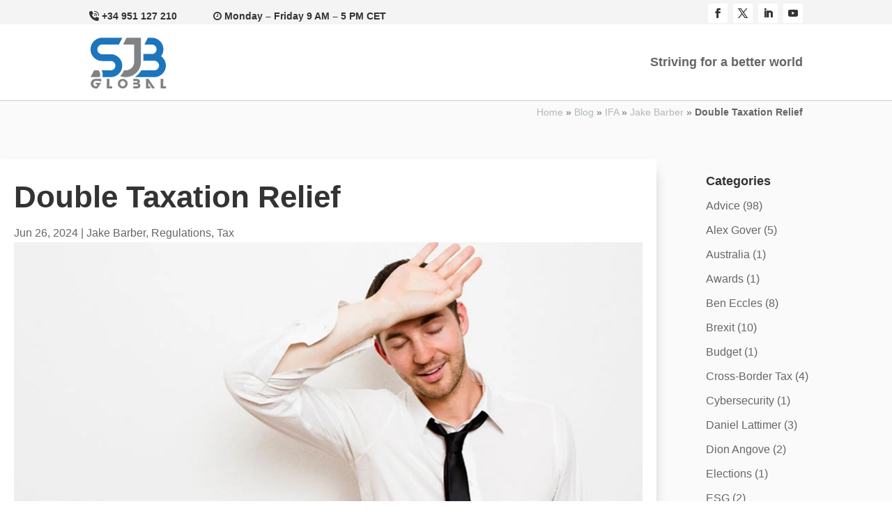

--- FILE ---
content_type: text/css
request_url: https://sjb-global.com/wp-content/et-cache/16352/et-core-unified-tb-20333-tb-16061-tb-13808-deferred-16352.min.css?ver=1768225035
body_size: 1179
content:
.et_pb_section_0_tb_body.et_pb_section{padding-top:0px;padding-bottom:0px}.et_pb_section_1_tb_body.et_pb_section{padding-top:0px;padding-bottom:0px;background-color:#fafafa!important}.et_pb_row_0_tb_body.et_pb_row{padding-top:3px!important;padding-bottom:3px!important;padding-top:3px;padding-bottom:3px}.et_pb_text_0_tb_body{font-size:14px;background-color:#fafafa}.et_pb_section_2_tb_body.et_pb_section{background-color:#fafafa!important}.et_pb_section .et_pb_post_title_0_tb_body.et_pb_post_title{padding-top:25px!important;padding-bottom:0px!important}.et_pb_post_title_0_tb_body .et_pb_title_featured_container img{height:auto;max-height:none}.et_pb_code_0_tb_body{padding-top:0px;padding-bottom:0px;margin-top:0px!important;margin-bottom:0px!important}.et_pb_post_content_0_tb_body.et_pb_post_content a{color:#267BBF!important}.et_pb_post_content_0_tb_body{background-color:#FFFFFF}.et_pb_text_1_tb_body{border-top-width:1px;border-top-color:#666666;min-height:161px;padding-top:20px!important;padding-bottom:20px!important}.et_pb_sidebar_0_tb_body{margin-top:20px!important}.et_pb_column_1_tb_body{background-color:#FFFFFF;padding-right:20px;padding-bottom:10px;padding-left:20px;box-shadow:0px 12px 18px -6px rgba(0,0,0,0.3)}@media only screen and (min-width:981px){.et_pb_row_1_tb_body,body #page-container .et-db #et-boc .et-l .et_pb_row_1_tb_body.et_pb_row,body.et_pb_pagebuilder_layout.single #page-container #et-boc .et-l .et_pb_row_1_tb_body.et_pb_row,body.et_pb_pagebuilder_layout.single.et_full_width_page #page-container #et-boc .et-l .et_pb_row_1_tb_body.et_pb_row{width:100%}}@media only screen and (max-width:980px){.et_pb_row_1_tb_body,body #page-container .et-db #et-boc .et-l .et_pb_row_1_tb_body.et_pb_row,body.et_pb_pagebuilder_layout.single #page-container #et-boc .et-l .et_pb_row_1_tb_body.et_pb_row,body.et_pb_pagebuilder_layout.single.et_full_width_page #page-container #et-boc .et-l .et_pb_row_1_tb_body.et_pb_row{width:80%}.et_pb_text_1_tb_body{border-top-width:1px;border-top-color:#666666}}@media only screen and (max-width:767px){.et_pb_post_title_0_tb_body .et_pb_title_container h1.entry-title,.et_pb_post_title_0_tb_body .et_pb_title_container h2.entry-title,.et_pb_post_title_0_tb_body .et_pb_title_container h3.entry-title,.et_pb_post_title_0_tb_body .et_pb_title_container h4.entry-title,.et_pb_post_title_0_tb_body .et_pb_title_container h5.entry-title,.et_pb_post_title_0_tb_body .et_pb_title_container h6.entry-title{font-size:30px}.et_pb_text_1_tb_body{border-top-width:1px;border-top-color:#666666}}.et_pb_section_0_tb_footer{box-shadow:inset 0px 0px 18px 0px rgba(0,0,0,0.3)}.et_pb_section_0_tb_footer.et_pb_section{background-color:#4c4e50!important}.et_pb_row_0_tb_footer.et_pb_row,.et_pb_row_1_tb_footer.et_pb_row,.et_pb_row_2_tb_footer.et_pb_row{padding-top:0px!important;padding-bottom:0px!important;padding-top:0px;padding-bottom:0px}.et_pb_row_0_tb_footer,body #page-container .et-db #et-boc .et-l .et_pb_row_0_tb_footer.et_pb_row,body.et_pb_pagebuilder_layout.single #page-container #et-boc .et-l .et_pb_row_0_tb_footer.et_pb_row,body.et_pb_pagebuilder_layout.single.et_full_width_page #page-container #et-boc .et-l .et_pb_row_0_tb_footer.et_pb_row,.et_pb_row_1_tb_footer,body #page-container .et-db #et-boc .et-l .et_pb_row_1_tb_footer.et_pb_row,body.et_pb_pagebuilder_layout.single #page-container #et-boc .et-l .et_pb_row_1_tb_footer.et_pb_row,body.et_pb_pagebuilder_layout.single.et_full_width_page #page-container #et-boc .et-l .et_pb_row_1_tb_footer.et_pb_row,.et_pb_row_2_tb_footer,body #page-container .et-db #et-boc .et-l .et_pb_row_2_tb_footer.et_pb_row,body.et_pb_pagebuilder_layout.single #page-container #et-boc .et-l .et_pb_row_2_tb_footer.et_pb_row,body.et_pb_pagebuilder_layout.single.et_full_width_page #page-container #et-boc .et-l .et_pb_row_2_tb_footer.et_pb_row,.et_pb_row_3_tb_footer,body #page-container .et-db #et-boc .et-l .et_pb_row_3_tb_footer.et_pb_row,body.et_pb_pagebuilder_layout.single #page-container #et-boc .et-l .et_pb_row_3_tb_footer.et_pb_row,body.et_pb_pagebuilder_layout.single.et_full_width_page #page-container #et-boc .et-l .et_pb_row_3_tb_footer.et_pb_row{max-width:100%}.et_pb_text_0_tb_footer.et_pb_text,.et_pb_text_0_tb_footer.et_pb_text a,.et_pb_text_0_tb_footer h2,.et_pb_text_1_tb_footer h2,.et_pb_menu_0_tb_footer.et_pb_menu ul li a,.et_pb_menu_1_tb_footer.et_pb_menu ul li a,.et_pb_text_2_tb_footer.et_pb_text,.et_pb_text_3_tb_footer.et_pb_text,.et_pb_text_4_tb_footer.et_pb_text,.et_pb_text_4_tb_footer h3,.et_pb_menu_1_tb_footer.et_pb_menu ul li.current-menu-item a{color:#FFFFFF!important}.et_pb_text_0_tb_footer{margin-bottom:10px!important}.et_pb_image_0_tb_footer{width:250px;text-align:left;margin-left:0}.et_pb_section_1_tb_footer.et_pb_section,.et_pb_section_2_tb_footer.et_pb_section{padding-top:10px;padding-bottom:10px;background-color:#333333!important}.et_pb_menu_0_tb_footer.et_pb_menu,.et_pb_menu_1_tb_footer.et_pb_menu{background-color:#333333}.et_pb_menu_0_tb_footer.et_pb_menu ul li.current-menu-item a{transition:color 300ms ease 0ms;color:#F47921!important}.et_pb_menu_0_tb_footer.et_pb_menu ul li.current-menu-item a:hover,.et_pb_text_3_tb_footer.et_pb_text a,.et_pb_text_4_tb_footer.et_pb_text a{color:#F47921!important}.et_pb_menu_0_tb_footer.et_pb_menu .nav li ul,.et_pb_menu_0_tb_footer.et_pb_menu .et_mobile_menu,.et_pb_menu_0_tb_footer.et_pb_menu .et_mobile_menu ul,.et_pb_menu_1_tb_footer.et_pb_menu .nav li ul,.et_pb_menu_1_tb_footer.et_pb_menu .et_mobile_menu,.et_pb_menu_1_tb_footer.et_pb_menu .et_mobile_menu ul{background-color:#333333!important}.et_pb_menu_0_tb_footer .et_pb_menu_inner_container>.et_pb_menu__logo-wrap,.et_pb_menu_0_tb_footer .et_pb_menu__logo-slot,.et_pb_menu_1_tb_footer .et_pb_menu_inner_container>.et_pb_menu__logo-wrap,.et_pb_menu_1_tb_footer .et_pb_menu__logo-slot{width:auto;max-width:100%}.et_pb_menu_0_tb_footer .et_pb_menu_inner_container>.et_pb_menu__logo-wrap .et_pb_menu__logo img,.et_pb_menu_0_tb_footer .et_pb_menu__logo-slot .et_pb_menu__logo-wrap img,.et_pb_menu_1_tb_footer .et_pb_menu_inner_container>.et_pb_menu__logo-wrap .et_pb_menu__logo img,.et_pb_menu_1_tb_footer .et_pb_menu__logo-slot .et_pb_menu__logo-wrap img{height:auto;max-height:none}.et_pb_menu_0_tb_footer .mobile_nav .mobile_menu_bar:before,.et_pb_menu_0_tb_footer .et_pb_menu__icon.et_pb_menu__search-button,.et_pb_menu_0_tb_footer .et_pb_menu__icon.et_pb_menu__close-search-button,.et_pb_menu_0_tb_footer .et_pb_menu__icon.et_pb_menu__cart-button,.et_pb_menu_1_tb_footer .mobile_nav .mobile_menu_bar:before,.et_pb_menu_1_tb_footer .et_pb_menu__icon.et_pb_menu__search-button,.et_pb_menu_1_tb_footer .et_pb_menu__icon.et_pb_menu__close-search-button,.et_pb_menu_1_tb_footer .et_pb_menu__icon.et_pb_menu__cart-button{color:#1d75bd}.et_pb_section_3_tb_footer.et_pb_section{padding-top:5px;padding-bottom:5px;background-color:#267BBF!important}.et_pb_row_3_tb_footer.et_pb_row{padding-top:15px!important;padding-bottom:15px!important;padding-top:15px;padding-bottom:15px}.et_pb_text_2_tb_footer{padding-bottom:0px!important;padding-left:0px!important;margin-bottom:0px!important}.et_pb_social_media_follow .et_pb_social_media_follow_network_0_tb_footer.et_pb_social_icon .icon:before,.et_pb_social_media_follow .et_pb_social_media_follow_network_1_tb_footer.et_pb_social_icon .icon:before,.et_pb_social_media_follow .et_pb_social_media_follow_network_2_tb_footer.et_pb_social_icon .icon:before,.et_pb_social_media_follow .et_pb_social_media_follow_network_3_tb_footer.et_pb_social_icon .icon:before{color:#666666}.et_pb_social_media_follow .et_pb_social_media_follow_network_0_tb_footer .icon:before,.et_pb_social_media_follow .et_pb_social_media_follow_network_1_tb_footer .icon:before,.et_pb_social_media_follow .et_pb_social_media_follow_network_2_tb_footer .icon:before,.et_pb_social_media_follow .et_pb_social_media_follow_network_3_tb_footer .icon:before{font-size:14px;line-height:28px;height:28px;width:28px}.et_pb_social_media_follow .et_pb_social_media_follow_network_0_tb_footer .icon,.et_pb_social_media_follow .et_pb_social_media_follow_network_1_tb_footer .icon,.et_pb_social_media_follow .et_pb_social_media_follow_network_2_tb_footer .icon,.et_pb_social_media_follow .et_pb_social_media_follow_network_3_tb_footer .icon{height:28px;width:28px}.et_pb_section_4_tb_footer.et_pb_section{background-color:RGBA(255,255,255,0)!important}.et_pb_row_4_tb_footer{background-color:#267BBF;border-radius:5px 5px 5px 5px;overflow:hidden}.et_pb_row_4_tb_footer.et_pb_row{padding-top:50px!important;padding-right:40px!important;padding-bottom:50px!important;padding-left:40px!important;padding-top:50px;padding-right:40px;padding-bottom:50px;padding-left:40px}.et_pb_social_media_follow_network_0_tb_footer a.icon,.et_pb_social_media_follow_network_1_tb_footer a.icon,.et_pb_social_media_follow_network_2_tb_footer a.icon,.et_pb_social_media_follow_network_3_tb_footer a.icon{background-color:#FFFFFF!important}.et_pb_menu_1_tb_footer.et_pb_module{margin-left:auto!important;margin-right:auto!important}@media only screen and (min-width:981px){.et_pb_section_2_tb_footer,.et_pb_menu_1_tb_footer{display:none!important}}@media only screen and (max-width:980px){.et_pb_image_0_tb_footer .et_pb_image_wrap img{width:auto}.et_pb_menu_0_tb_footer.et_pb_menu,.et_pb_menu_1_tb_footer.et_pb_menu{background-image:initial}.et_pb_row_4_tb_footer.et_pb_row{padding-top:50px!important;padding-right:40px!important;padding-bottom:50px!important;padding-left:40px!important;padding-top:50px!important;padding-right:40px!important;padding-bottom:50px!important;padding-left:40px!important}}@media only screen and (min-width:768px) and (max-width:980px){.et_pb_section_1_tb_footer,.et_pb_menu_0_tb_footer{display:none!important}}@media only screen and (max-width:767px){.et_pb_image_0_tb_footer .et_pb_image_wrap img{width:auto}.et_pb_section_1_tb_footer{display:none!important}.et_pb_menu_0_tb_footer.et_pb_menu,.et_pb_menu_1_tb_footer.et_pb_menu{background-image:initial}.et_pb_menu_0_tb_footer{width:40%;display:none!important}.et_pb_menu_1_tb_footer{width:40%}.et_pb_row_4_tb_footer.et_pb_row{padding-top:15px!important;padding-right:15px!important;padding-bottom:15px!important;padding-left:15px!important;padding-top:15px!important;padding-right:15px!important;padding-bottom:15px!important;padding-left:15px!important}}.et_pb_section_1.et_pb_section,.et_pb_section_2.et_pb_section,.et_pb_section_3.et_pb_section,.et_pb_section_5.et_pb_section{background-color:RGBA(255,255,255,0)!important}.et_pb_row_1,.et_pb_row_2{background-color:#FFFFFF;border-radius:5px 5px 5px 5px;overflow:hidden}.et_pb_row_1.et_pb_row,.et_pb_row_2.et_pb_row{padding-top:25px!important;padding-right:25px!important;padding-bottom:25px!important;padding-left:25px!important;padding-top:25px;padding-right:25px;padding-bottom:25px;padding-left:25px}.et_pb_heading_0 .et_pb_heading_container h1,.et_pb_heading_0 .et_pb_heading_container h2,.et_pb_heading_0 .et_pb_heading_container h3,.et_pb_heading_0 .et_pb_heading_container h4,.et_pb_heading_0 .et_pb_heading_container h5,.et_pb_heading_0 .et_pb_heading_container h6,.et_pb_heading_1 .et_pb_heading_container h1,.et_pb_heading_1 .et_pb_heading_container h2,.et_pb_heading_1 .et_pb_heading_container h3,.et_pb_heading_1 .et_pb_heading_container h4,.et_pb_heading_1 .et_pb_heading_container h5,.et_pb_heading_1 .et_pb_heading_container h6{text-align:center}.et_pb_text_11.et_pb_text a,.et_pb_text_13.et_pb_text a{color:#F47921!important}.et_pb_section_3,.et_pb_section_5{overflow-y:scroll}.et_pb_row_3{background-color:#267BBF;box-shadow:0px 12px 18px -6px rgba(0,0,0,0.3)}.et_pb_row_3,body #page-container .et-db #et-boc .et-l .et_pb_row_3.et_pb_row,body.et_pb_pagebuilder_layout.single #page-container #et-boc .et-l .et_pb_row_3.et_pb_row,body.et_pb_pagebuilder_layout.single.et_full_width_page #page-container #et-boc .et-l .et_pb_row_3.et_pb_row,.et_pb_row_5,body #page-container .et-db #et-boc .et-l .et_pb_row_5.et_pb_row,body.et_pb_pagebuilder_layout.single #page-container #et-boc .et-l .et_pb_row_5.et_pb_row,body.et_pb_pagebuilder_layout.single.et_full_width_page #page-container #et-boc .et-l .et_pb_row_5.et_pb_row{width:100%;max-width:1250px}.et_pb_text_13.et_pb_text,.et_pb_text_15.et_pb_text,.et_pb_text_18.et_pb_text:hover,.et_pb_text_18.et_pb_text a,.et_pb_text_18 h1,.et_pb_text_18 h2,.et_pb_text_18 h3,.et_pb_text_18 h4,.et_pb_text_18 h5,.et_pb_text_18 h6{color:#FFFFFF!important}.et_pb_text_13 h3,.et_pb_text_14 h3,.et_pb_text_15 h3,.et_pb_text_19 h3{color:#FFFFFF!important;text-align:center}.et_pb_text_13{background-color:#267BBF;padding-top:20px!important;padding-right:20px!important;padding-bottom:20px!important;padding-left:20px!important}.et_pb_section_4.et_pb_section{background-color:rgba(51,51,51,0.62)!important}.et_pb_text_14{padding-bottom:0px!important;margin-bottom:0px!important}.et_pb_text_15{font-size:18px;padding-bottom:0px!important;margin-bottom:0px!important}.et_pb_row_5{background-color:RGBA(255,255,255,0);box-shadow:0px 12px 18px -6px rgba(0,0,0,0.3)}.et_pb_text_17{padding-bottom:30px!important}.et_pb_text_18.et_pb_text{color:#FFFFFF!important;transition:color 300ms ease 0ms}.et_pb_text_18{margin-bottom:16px!important}.et_pb_column_3{background-color:#267BBF;padding-top:30px;padding-right:30px;padding-bottom:30px;padding-left:30px}.et_pb_column_4{background-color:#267BBF;border-radius:10px 10px 10px 10px;overflow:hidden;padding-top:20px;padding-right:20px;padding-bottom:0px;padding-left:20px;box-shadow:6px 6px 18px 0px rgba(0,0,0,0.3)}.et_pb_column_5{background-color:#FFFFFF;padding-top:30px;padding-right:30px;padding-bottom:30px;padding-left:30px}.et_pb_column_6{background-color:#267BBF;padding-top:30px;padding-right:30px;padding-bottom:0px;padding-left:30px}.et_pb_row_3.et_pb_row,.et_pb_row_5.et_pb_row{padding-top:0px!important;padding-right:0px!important;padding-bottom:0px!important;padding-left:0px!important;margin-top:0px!important;margin-right:0px!important;margin-bottom:0px!important;margin-left:0px!important;margin-left:auto!important;margin-right:auto!important;padding-top:0px;padding-right:0px;padding-bottom:0px;padding-left:0px}

--- FILE ---
content_type: image/svg+xml
request_url: https://sjb-global.com/wp-content/uploads/2024/01/SJB-Global_Digital.svg
body_size: 5113
content:
<?xml version="1.0" encoding="UTF-8"?>
<!-- Generator: Adobe Illustrator 23.0.1, SVG Export Plug-In . SVG Version: 6.00 Build 0)  -->
<svg xmlns="http://www.w3.org/2000/svg" xmlns:xlink="http://www.w3.org/1999/xlink" version="1.1" id="Layer_1" x="0px" y="0px" viewBox="0 0 841.89 595.28" style="enable-background:new 0 0 841.89 595.28;" xml:space="preserve">
<style type="text/css">
	.st0{fill:#818286;}
	.st1{fill:#1D75BD;}
</style>
<g>
	<path class="st0" d="M190.65,478.29h26.45v80.44h30.88v23.4h-57.32V478.29z"></path>
	<path class="st0" d="M361.51,582.13c-7.11,0-13.85-1.29-20.22-3.88c-6.37-2.58-11.96-6.16-16.75-10.73   c-4.8-4.57-8.61-9.97-11.42-16.2c-2.82-6.23-4.22-12.95-4.22-20.15c0-7.48,1.34-14.58,4.02-21.32c1.47-3.88,3.65-7.57,6.51-11.08   c5.17-6.83,11.33-11.95,18.48-15.37c7.15-3.41,15.07-5.12,23.75-5.12c7.29,0,14.14,1.32,20.56,3.95   c6.42,2.63,12.02,6.28,16.82,10.94c4.8,4.66,8.58,10.15,11.35,16.48c2.77,6.32,4.15,13.18,4.15,20.56c0,7.38-1.38,14.24-4.15,20.56   c-2.77,6.32-6.56,11.82-11.35,16.48c-4.8,4.66-10.43,8.31-16.89,10.94C375.68,580.81,368.8,582.13,361.51,582.13z M361.65,500.58   c-4.06,0-7.78,0.78-11.15,2.35c-3.37,1.57-6.23,3.69-8.58,6.37c-2.35,2.68-4.18,5.77-5.47,9.28c-1.29,3.51-1.94,7.25-1.94,11.22   c0,4.06,0.64,7.89,1.94,11.49c1.29,3.6,3.14,6.74,5.54,9.42c2.4,2.68,5.31,4.82,8.72,6.44c3.41,1.62,7.2,2.42,11.35,2.42   c3.97,0,7.62-0.81,10.94-2.42c3.32-1.61,6.16-3.78,8.51-6.51c2.35-2.72,4.18-5.86,5.47-9.42c1.29-3.55,1.94-7.22,1.94-11.01   c0-3.88-0.65-7.59-1.94-11.15c-1.29-3.55-3.14-6.72-5.54-9.49c-2.4-2.77-5.29-4.96-8.65-6.58   C369.42,501.39,365.71,500.58,361.65,500.58z"></path>
	<path class="st0" d="M534.71,526.61c5.72,1.94,10.01,4.96,12.88,9.07c2.86,4.11,4.29,9.12,4.29,15.02c0,4.15-0.78,8.29-2.35,12.39   c-1.57,4.11-3.97,7.5-7.2,10.18c-2.68,2.31-5.31,4.06-7.89,5.26c-2.58,1.2-5.24,2.08-7.96,2.63c-2.72,0.55-5.56,0.85-8.51,0.9   c-2.96,0.05-6.14,0.07-9.56,0.07h-32.95v-23.12h38.63c1.66,0,3.23-0.16,4.71-0.49c1.48-0.32,2.79-0.85,3.95-1.59   c1.15-0.74,2.08-1.75,2.77-3.05c0.69-1.29,1.04-2.91,1.04-4.85c0-1.85-0.35-3.37-1.04-4.57c-0.69-1.2-1.62-2.12-2.77-2.77   c-1.15-0.65-2.49-1.08-4.01-1.32c-1.52-0.23-3.07-0.35-4.64-0.35h-38.63v-22.15h35.44c2.95,0,5.45-0.55,7.48-1.66   c2.03-1.11,3.05-3.28,3.05-6.51c0-1.66-0.28-3.02-0.83-4.09c-0.55-1.06-1.32-1.89-2.29-2.49c-0.97-0.6-2.08-0.99-3.32-1.18   c-1.25-0.18-2.56-0.28-3.95-0.28h-35.58v-23.26h31.98c3.14,0,6.21,0.07,9.21,0.21c3,0.14,5.91,0.53,8.72,1.18   c2.81,0.65,5.49,1.66,8.03,3.05c2.54,1.38,4.91,3.32,7.13,5.81c2.22,2.4,3.83,5.01,4.85,7.82c1.01,2.82,1.52,5.84,1.52,9.07   c0,4.43-1.04,8.51-3.12,12.25C541.71,521.55,538.68,524.48,534.71,526.61z"></path>
	<path class="st0" d="M771.33,478.29h26.45v80.44h30.88v23.4h-57.32V478.29z"></path>
	<polygon class="st0" points="639.52,517.33 678.57,582.13 710.41,582.13 639.11,478.29 612.8,478.29 612.8,582.13 639.25,582.13    653.62,582.13 664.38,561.37 653.62,561.37 653.62,561.36 639.25,561.36 639.25,517.33  "></polygon>
	<path class="st0" d="M127.35,477.33H70.38c-6.32,0.4-12.33,1.57-17.99,3.65c-7.04,2.59-13.22,6.21-18.55,10.87   c-5.33,4.66-9.53,10.2-12.59,16.6c-3.07,6.4-4.6,13.42-4.6,21.05c0,6.5,1.13,12.62,3.39,18.36c2.26,5.75,5.4,10.9,9.43,15.47   c4.02,4.57,8.77,8.45,14.25,11.65c5.48,3.2,11.48,5.46,18.02,6.78c4.02,0.85,8.24,1.27,12.67,1.27c3.52,0,6.94-0.26,10.25-0.78   c1.37-0.21,2.7-0.47,4.01-0.76l40.08-60.6H62.02l19.33,20.6h9.64l-13.58,18.5c-0.5,0-1.01,0.03-1.51,0.07   c-0.5,0.05-1.06,0.07-1.66,0.07c-4.63,0-8.77-0.82-12.44-2.47c-3.67-1.65-6.79-3.86-9.35-6.64c-2.56-2.78-4.55-6.03-5.96-9.75   c-1.41-3.72-2.11-7.65-2.11-11.79c0-3.95,0.73-7.74,2.19-11.37c1.46-3.62,3.49-6.78,6.11-9.46c2.61-2.69,5.75-4.82,9.42-6.43   c3.67-1.6,7.72-2.4,12.14-2.4h34.21h2.09v6.06h18.84v-1.01v-27.56H127.35z"></path>
</g>
<g>
	<polygon class="st0" points="99.77,385.57 53.06,385.57 14.43,459.04 112.74,459.04 114.28,455.46 115.62,451.69 116.68,447.83    117.55,443.97 118.12,440.11 118.51,436.15 118.7,432.2 118.6,428.24 118.31,424.28 117.74,420.42 116.87,416.47 115.82,412.7    114.57,408.93 113.13,405.26 111.4,401.68 109.47,398.19 107.36,394.8 104.96,391.6 102.46,388.49  "></polygon>
</g>
<g>
	<polyline class="st1" points="700.89,385.48 704.38,385.38 707.86,385.1 711.35,384.63 714.74,383.78 718.13,382.84 721.33,381.62    724.53,380.2 727.64,378.51 730.66,376.62 733.48,374.65 736.12,372.39 738.66,369.94 741.02,367.39 743.28,364.66 745.26,361.74    747.05,358.73 748.65,355.62 749.97,352.42 751.1,349.12 752.04,345.73 752.79,342.24 753.17,338.76 753.45,335.27 753.45,331.79    753.17,328.3 752.7,324.82 751.94,321.43 751,318.04 749.78,314.74 748.46,311.54 746.86,308.43 744.97,305.42 743,302.59    740.73,299.86 738.38,297.32 735.84,294.87 733.11,292.7 730.28,290.63 727.27,288.84 724.16,287.14 720.95,285.73 717.66,284.6    714.27,283.56 710.88,282.9 707.39,282.34 703.91,282.06 700.42,282.06 584.75,282.06 584.75,208.49 676.5,208.49 680.08,208.31    683.56,207.83 687.05,207.18 690.44,206.23 693.73,205.1 697.03,203.69 700.14,202.09 703.15,200.3 706.07,198.32 708.8,196.15    711.44,193.71 713.89,191.16 716.15,188.43 718.13,185.61 720.01,182.59 721.71,179.48 723.12,176.19 724.25,172.89 725.29,169.5    726.04,166.01 726.51,162.53 726.79,159.04 726.79,155.56 726.51,151.98 726.04,148.49 725.38,145.01 724.44,141.62 723.22,138.32    721.9,135.12 720.2,131.92 718.41,128.9 716.34,126.08 714.17,123.25 711.72,120.71 709.18,118.35 706.45,116.09 703.53,114.02    700.52,112.23 697.41,110.63 694.2,109.22 690.81,107.99 687.42,107.05 683.94,106.39 680.45,105.92 676.97,105.64 676.97,105.54    595.78,105.54 632.6,32.07 677.91,32.07 677.82,32.07 683.37,32.36 688.84,32.83 694.2,33.49 699.67,34.43 705.04,35.65    710.31,37.07 715.49,38.67 720.67,40.55 725.76,42.72 730.75,44.98 735.55,47.52 740.36,50.35 744.97,53.27 749.49,56.47    753.83,59.77 757.97,63.35 762.02,67.02 765.88,70.98 769.56,75.03 773.14,79.26 776.43,83.6 779.54,88.12 782.46,92.73    785.19,97.54 787.74,102.44 790,107.43 792.07,112.51 793.86,117.69 795.55,122.87 796.87,128.24 798,133.61 798.94,138.98    799.6,144.44 800.07,149.91 800.26,155.46 800.17,160.93 799.89,166.39 799.42,171.85 798.57,177.32 797.63,182.69 796.4,188.05    794.89,193.33 793.2,198.6 791.22,203.69 789.05,208.78 786.7,213.67 784.16,218.57 781.33,223.28 778.32,227.9 775.11,232.32    779.54,235.62 783.69,239.11 787.74,242.78 791.69,246.64 795.37,250.6 798.94,254.74 802.24,259.07 805.44,263.6 808.36,268.12    811.1,272.83 813.73,277.72 815.99,282.62 818.16,287.71 820.04,292.79 821.74,298.07 823.15,303.34 824.38,308.62 825.32,313.99    826.07,319.45 826.64,324.91 826.92,330.38 826.92,335.84 826.73,341.3 826.26,346.67 825.6,352.13 824.66,357.5 823.53,362.87    822.12,368.15 820.51,373.42 818.63,378.51 816.56,383.59 814.3,388.59 811.85,393.39 809.12,398.19 806.2,402.81 803.09,407.33    799.79,411.66 796.31,415.9 792.63,419.95 788.77,423.81 784.72,427.49 780.58,431.07 776.24,434.46 771.82,437.57 767.2,440.58    762.49,443.31 757.69,445.85 752.7,448.21 747.7,450.28 742.52,452.17 737.34,453.86 732.07,455.27 726.79,456.5 721.43,457.53    715.96,458.19 710.5,458.76 705.04,459.04 699.57,459.04 490.47,459.04 490.38,459.04 496.31,455.37 502.06,451.6 507.61,447.55    513.08,443.31 518.44,438.88 523.53,434.27 528.52,429.56 533.33,424.57 538.04,419.48 542.46,414.11 546.7,408.74 550.75,403.09    554.61,397.35 558.19,391.51 561.68,385.48 561.68,385.57 700.8,385.57  "></polyline>
</g>
<g>
	<polyline class="st0" points="374.9,383.78 379.61,384.63 384.32,385.1 389.12,385.38 393.92,385.48 398.63,385.29 403.44,384.82    408.15,384.16 412.86,383.22 417.47,381.99 422.09,380.58 426.51,378.98 430.94,377.1 435.27,374.93 439.42,372.67 443.47,370.13    447.42,367.39 451.19,364.47 454.77,361.37 458.26,358.07 461.55,354.58 464.66,350.91 467.58,347.14 470.22,343.19 472.76,339.04    475.02,334.9 477.09,330.57 478.98,326.14 480.58,321.62 481.99,317.1 483.12,312.39 484.06,307.68 484.72,302.97 485.1,298.16    485.29,293.45 485.38,293.45 485.38,105.54 365.29,105.54 402.59,32.07 558,32.07 558,309.28 557.91,309.28 557.16,315.49    556.21,321.62 554.99,327.74 553.48,333.86 551.88,339.89 550,345.82 547.83,351.76 545.48,357.5 542.93,363.25 540.2,368.81    537.28,374.27 534.08,379.73 530.69,384.91 527.11,390.09 523.34,395.09 519.48,399.89 515.34,404.6 511,409.12 506.58,413.55    501.96,417.69 497.16,421.74 492.26,425.6 487.17,429.28 481.99,432.67 476.72,435.96 471.25,439.07 465.7,441.9 460.05,444.54    454.3,446.98 448.46,449.15 442.53,451.22 436.5,452.92 430.47,454.52 424.35,455.84 418.23,456.87 412.1,457.82 405.89,458.38    399.58,458.76 393.36,458.95 387.14,458.85 380.93,458.57 374.71,458.01 368.49,457.25 362.28,456.22 356.15,454.99 350.13,453.48    344.1,451.79 338.16,449.9 332.32,447.74 332.32,447.83 336.66,443.78 340.89,439.54 344.95,435.12 348.81,430.6 352.48,425.89    356.06,421.08 359.36,416.09 362.46,411 365.38,405.73 368.02,400.45 370.56,394.99 372.83,389.43 374.8,383.88  "></polyline>
</g>
<g>
	<polyline class="st1" points="140.17,284.22 134.71,284.13 129.34,283.75 123.88,283.09 118.51,282.34 113.24,281.21    107.96,279.98 102.69,278.38 97.51,276.69 92.51,274.71 87.52,272.54 82.62,270.19 77.82,267.55 73.2,264.73 68.68,261.71    64.26,258.51 60.02,255.12 55.87,251.63 51.92,247.87 48.15,243.91 44.48,239.86 41.09,235.62 37.79,231.29 34.77,226.77    31.95,222.15 29.22,217.44 26.77,212.54 24.51,207.65 22.53,202.56 20.74,197.47 19.14,192.2 17.82,186.92 16.69,181.65    15.75,176.28 15.09,170.91 14.62,165.45 14.43,159.99 14.52,154.52 14.71,149.15 15.28,143.69 16.03,138.32 16.97,132.95    18.2,127.68 19.61,122.4 21.21,117.22 23.1,112.14 25.17,107.05 27.52,102.15 30.07,97.35 32.7,92.64 35.62,88.02 38.83,83.6    42.12,79.26 45.61,75.12 49.28,71.07 53.05,67.21 57.1,63.53 61.24,60.05 65.58,56.66 70,53.55 74.52,50.63 79.23,47.9    84.04,45.36 88.93,43 94.02,40.83 99.11,38.95 104.29,37.26 109.47,35.84 114.84,34.62 120.11,33.68 125.48,32.83 130.94,32.36    136.41,32.07 357.47,32.07 320.17,105.54 137.82,105.54 137.82,105.64 134.33,105.92 130.85,106.39 127.36,107.24 123.97,108.18    120.68,109.41 117.47,110.82 114.37,112.51 111.35,114.4 108.43,116.38 105.7,118.64 103.16,121.08 100.8,123.63 98.54,126.36    96.47,129.28 94.68,132.29 93.08,135.4 91.67,138.7 90.44,142 89.5,145.39 88.75,148.87 88.18,152.36 87.99,155.84 87.9,159.33    88.09,162.91 88.56,166.39 89.22,169.88 90.16,173.27 91.29,176.56 92.61,179.86 94.21,183.06 96,186.08 97.98,189 100.14,191.82    102.5,194.46 104.95,196.91 107.68,199.17 110.5,201.24 113.42,203.22 116.53,204.91 119.73,206.42 123.03,207.65 126.42,208.78    129.81,209.53 133.3,210.19 136.78,210.57 140.36,210.66 140.36,210.75 235.68,210.75 235.68,210.85 241.05,211.04 246.42,211.6    251.7,212.36 256.97,213.3 262.25,214.43 267.43,215.84 272.51,217.54 277.6,219.42 282.5,221.49 287.39,223.75 292.1,226.2    296.72,228.93 301.24,231.85 305.67,234.96 309.91,238.26 314.05,241.65 318.01,245.32 321.77,249.09 325.35,253.05 328.84,257.19    332.14,261.43 335.15,265.86 338.07,270.38 340.8,274.99 343.25,279.8 345.51,284.6 347.58,289.59 349.47,294.68 351.07,299.76    352.48,304.95 353.7,310.22 354.65,315.49 355.31,320.77 355.87,326.14 356.15,331.51 356.15,336.88 355.97,342.24 355.49,347.61    354.84,352.89 353.99,358.26 352.86,363.44 351.44,368.71 349.94,373.8 348.15,378.88 346.08,383.88 343.91,388.77 341.46,393.48    338.82,398.19 336,402.81 332.98,407.24 329.69,411.47 326.3,415.62 322.72,419.67 319.04,423.53 315.09,427.2 311.04,430.69    306.8,433.99 302.46,437.19 297.94,440.11 293.33,442.84 288.62,445.38 283.82,447.74 278.92,449.9 273.83,451.79 268.74,453.48    263.56,454.99 258.38,456.22 253.11,457.25 247.83,458.01 242.47,458.57 237.1,458.95 237.1,459.04 141.4,459.04 142.72,454.52    143.75,449.81 144.6,445.1 145.17,440.39 145.45,435.59 145.54,430.88 145.35,426.07 144.98,421.36 144.32,416.66 143.38,411.95    142.25,407.33 140.93,402.72 139.33,398.19 137.54,393.86 135.46,389.53 133.2,385.29 133.11,385.29 234.37,385.29 237.85,385.01    241.24,384.54 244.54,383.78 247.83,382.84 251.13,381.62 254.24,380.3 257.25,378.7 260.17,376.91 263,374.93 265.64,372.67    268.18,370.31 270.44,367.86 272.61,365.13 274.58,362.4 276.37,359.39 277.98,356.37 279.29,353.27 280.42,349.97 281.37,346.67    282.03,343.38 282.5,339.98 282.78,336.5 282.78,333.11 282.5,329.62 282.03,326.23 281.37,322.94 280.42,319.64 279.29,316.34    277.98,313.23 276.37,310.22 274.58,307.21 272.61,304.47 270.44,301.74 268.18,299.29 265.64,296.94 263,294.68 260.17,292.7    257.25,290.91 254.24,289.31 251.13,287.99 247.83,286.77 244.54,285.82 241.24,285.07 237.85,284.6 234.37,284.32 138.86,284.32     "></polyline>
</g>
</svg>
